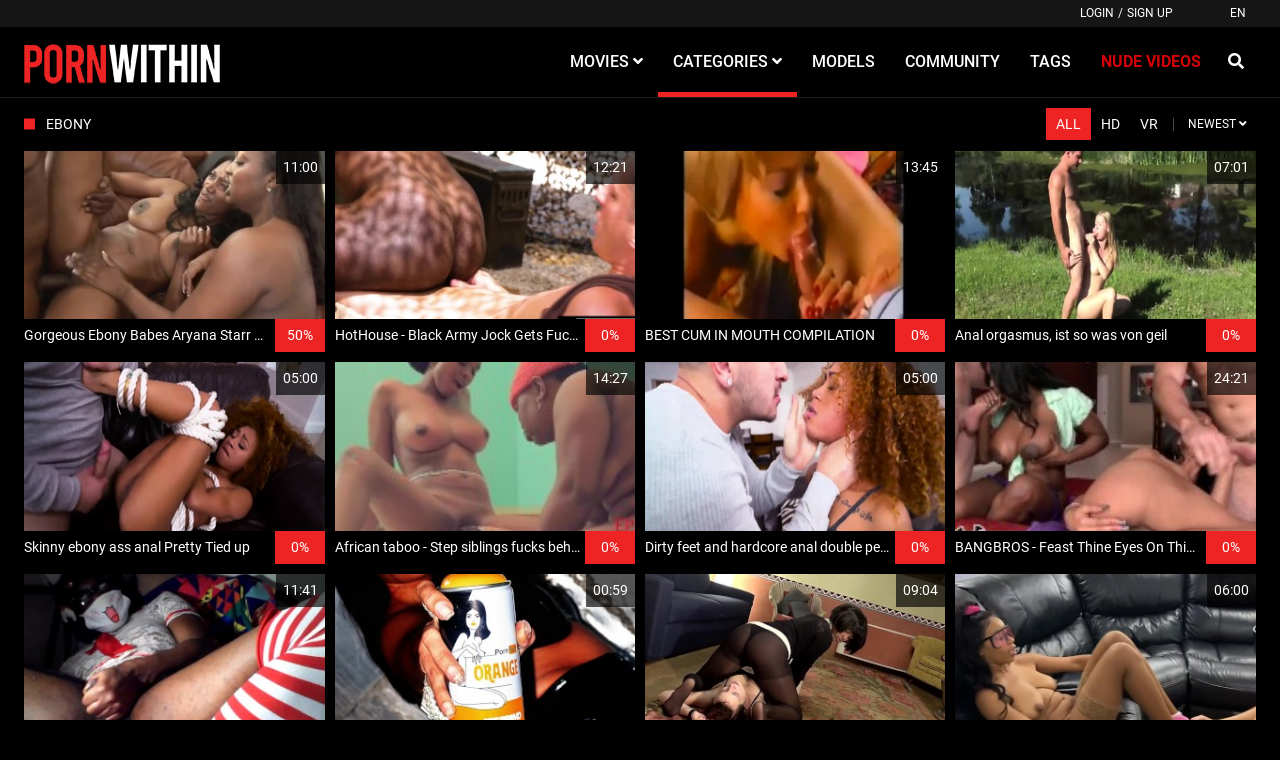

--- FILE ---
content_type: text/html;charset=utf-8
request_url: https://pornwithin.com/channels/30/ebony/
body_size: 5500
content:
<!DOCTYPE html>
<!--[if lt IE 7]><html class="no-js lt-ie9 lt-ie8 lt-ie7"><![endif]-->
<!--[if IE 7]><html class="no-js lt-ie9 lt-ie8 ie-7-only"><![endif]-->
<!--[if IE 8]><html class="no-js lt-ie9 ie-8-only"><![endif]-->
<!--[if gte IE 9]><!--> <html class="no-js no-filter"><!--<![endif]-->
    <head>
		<!-- Global site tag (gtag.js) - Google Analytics -->
<script async src="https://www.googletagmanager.com/gtag/js?id=G-W65BJTM7NE" type="f666cc808aefab38d1af631b-text/javascript"></script>
<script type="f666cc808aefab38d1af631b-text/javascript">
  window.dataLayer = window.dataLayer || [];
  function gtag(){dataLayer.push(arguments);}
  gtag('js', new Date());

  gtag('config', 'G-W65BJTM7NE');
</script>		<meta name="juicyads-site-verification" content="10018f8a223d2462b9e2076b1d7f145a">
        <meta charset="UTF-8">
<title>Ebony - Porn Within</title>
<meta http-equiv="X-UA-Compatible" content="IE=edge">
<meta name="viewport" content="width=device-width, initial-scale=1.0, minimum-scale=1.0, maximum-scale=1.0, user-scalable=no">
<meta name="author" content="Mechbunny.com">
<meta name="description" content="Free Tube - Mechbunny Tube Script">
<meta name="keywords" content="tube script, mechbunny tube script">
<meta name="robots" content="index,follow">

<script async data-cfasync="false" data-clocid="2097764" src="//briarcostshadow.com/on.js"></script>

<link rel="canonical" href="https://pornwithin.com/channels/30/ebony/">

<link rel="next" href="page2.html" />
<script type="f666cc808aefab38d1af631b-text/javascript">
    var domainName = 'pornwithin.com';
    var _basehttp = 'https://pornwithin.com', settings = {};
</script>
<link rel="stylesheet" media="screen" href="https://pornwithin.com/templates/porn_within/css/styles.css">

<link rel="shortcut icon" href="https://pornwithin.com/templates/porn_within/images/touch/fav.png" type="image/x-icon">

<script type="f666cc808aefab38d1af631b-text/javascript" src="https://pornwithin.com/templates/porn_within/js/jQuery_v1.12.4.min.js"></script>

<!-- Disable tap highlight on IE -->
<meta name="msapplication-tap-highlight" content="no">
<!-- Add to homescreen for Chrome on Android -->
<meta name="mobile-web-app-capable" content="yes">
<meta name="application-name" content="Porn Within">
<link rel="icon" sizes="192x192" href="https://pornwithin.com/templates/porn_within/images/touch/chrome-touch-icon-192x192.png">

<!-- Add to homescreen for Safari on iOS -->
<meta name="apple-mobile-web-app-capable" content="yes">
<meta name="apple-mobile-web-app-status-bar-style" content="black">
<meta name="apple-mobile-web-app-title" content="Porn Within">
<link rel="apple-touch-icon" href="https://pornwithin.com/templates/porn_within/iimages/touch/apple-touch-icon.png">

<!-- Tile icon for Win8 (144x144 + tile color) -->
<meta name="msapplication-TileImage" content="https://pornwithin.com/templates/porn_within/images/touch/ms-touch-icon-144x144-precomposed.png">
<meta name="msapplication-TileColor" content="#000000">

<!-- Color the status bar on mobile devices -->
<meta name="theme-color" content="#000000">

<!-- Web Application Manifest -->

<link rel="alternate" type="application/rss+xml" title="RSS Feed for Porn Within" href="https://pornwithin.com/rss" />


    </head>
    <body class="page-index-channel">
        <section class="page-wrap">
            <header class="header-sec">
    <div class="top-bar">
        <div class="wrapper">
            <div class="row">

                <div class="ucp-col col">
                                            <ul class="ucp-list">
                            <li><a href="https://pornwithin.com/login" title="Login">Login</a></li>
                            <li>/</li>
                            <li><a href="https://pornwithin.com/signup" title="Sign up">Sign up</a></li>
                        </ul>
                                    </div>

                                <div class="lang-col col">
                                            <div id="sLang" class="btn btn-dropdown">
                            <span class="btn-label">EN</span>
                        </div>
                                    </div>


            </div>
        </div>
    </div>

    <div class="main-header">
        <div class="wrapper">
            <div class="row">

                <div class="logo-col col">
                    <h1>
                        <a href="https://pornwithin.com" title="Porn Within">
                            <img src="https://pornwithin.com/templates/porn_within/images/logo.png" alt="Home - Porn Within">
                        </a>
                    </h1>
                </div>

                <div class="nav-col col">
                    <div class="nav-inner-col inner-col" data-container="nav">
                        <ul class="main-nav">
                            <li class="nav-elem has-list">
                                <a href="https://pornwithin.com/videos/" title="Movies">
                                    <span class="sub-label">Movies</span>
                                    <i class="fas fa-angle-down"></i>
                                </a>

                                <a href="#" class="show-drop">
                                    <i class="fas fa-angle-down"></i>
                                </a>

                                <ul class="nav-drop">
                                    <li><a href="https://pornwithin.com/videos/" title="Most Recent">Most Recent</a></li>
                                    <li><a href="https://pornwithin.com/most-viewed/" title="Most Viewed">Most Viewed</a></li>
                                    <li><a href="https://pornwithin.com/top-rated/" title="Top Rated">Top Rated</a></li>
                                    <li><a href="https://pornwithin.com/most-discussed/" title="Most Discussed">Most Discussed</a></li>
                                    <li><a href="https://pornwithin.com/longest/" title="Longest">Longest</a></li>
                                    <li><a href="https://pornwithin.com/vr/" title="VR">VR</a></li>
                                </ul>
                            </li>

                            <li class="nav-elem has-drop active">
                                <a href="https://pornwithin.com/channels/" title="Categories">
                                    <span class="sub-label">Categories</span>
                                    <i class="fas fa-angle-down"></i>
                                </a>

                                <a href="#" class="show-drop">
                                    <i class="fas fa-angle-down"></i>
                                </a>

                                <div class="nav-channels">
                                    <div class="wrapper">
                                        <div class="row">

                                            <!-- item -->
<div class="item-col col -channel">
    <a href="https://pornwithin.com/channels/6/amateur/" title="Amateur">
        <span class="image">
                            <img src="https://pornwithin.com/media/misc/cat6.jpg" alt="Amateur">
                    </span>

        <span class="item-info">
            <span class="item-name">Amateur</span>
        </span>
    </a>
</div>
<!-- item END --><!-- item -->
<div class="item-col col -channel">
    <a href="https://pornwithin.com/channels/8/anal/" title="Anal">
        <span class="image">
                            <img src="https://pornwithin.com/media/misc/cat8.jpg" alt="Anal">
                    </span>

        <span class="item-info">
            <span class="item-name">Anal</span>
        </span>
    </a>
</div>
<!-- item END --><!-- item -->
<div class="item-col col -channel">
    <a href="https://pornwithin.com/channels/72/chinese/" title="Chinese">
        <span class="image">
                            <img src="https://pornwithin.com/media/misc/cat72.jpg" alt="Chinese">
                    </span>

        <span class="item-info">
            <span class="item-name">Chinese</span>
        </span>
    </a>
</div>
<!-- item END --><!-- item -->
<div class="item-col col -channel">
    <a href="https://pornwithin.com/channels/3/hardcore/" title="Hardcore">
        <span class="image">
                            <img src="https://pornwithin.com/media/misc/cat3.jpg" alt="Hardcore">
                    </span>

        <span class="item-info">
            <span class="item-name">Hardcore</span>
        </span>
    </a>
</div>
<!-- item END --><!-- item -->
<div class="item-col col -channel">
    <a href="https://pornwithin.com/channels/41/lesbian/" title="Lesbian">
        <span class="image">
                            <img src="https://pornwithin.com/media/misc/cat41.jpg" alt="Lesbian">
                    </span>

        <span class="item-info">
            <span class="item-name">Lesbian</span>
        </span>
    </a>
</div>
<!-- item END --><!-- item -->
<div class="item-col col -channel">
    <a href="https://pornwithin.com/channels/62/squirting/" title="Squirting">
        <span class="image">
                            <img src="https://pornwithin.com/media/misc/cat62.jpg" alt="Squirting">
                    </span>

        <span class="item-info">
            <span class="item-name">Squirting</span>
        </span>
    </a>
</div>
<!-- item END -->
                                            <div class="item-col col -channel -see-all">
                                                <a href="https://pornwithin.com/channels/" title="See All">
                                                    <span class="image">
                                                        <i class="far fa-plus-square"></i>
                                                    </span>

                                                    <span class="item-info">
                                                        <span class="item-name">See All</span>
                                                    </span>
                                                </a>
                                            </div>


                                        </div>
                                    </div>
                                </div>
                            </li>

                            <li class="nav-elem">
                                <a href="https://pornwithin.com/models/" title="Models">
                                    <span class="sub-label">Models</span>
                                </a>
                            </li>

                            <li class="nav-elem">
                                <a href="https://pornwithin.com/members/" title="Community">
                                    <span class="sub-label">Community</span>
                                </a>
                            </li>


                            <li class="nav-elem">
                                <a href="https://pornwithin.com/tags" title="Tags">
                                    <span class="sub-label">Tags</span>
                                </a>
                            </li>

                            <li class="nav-elem -upload">
                                <a href="https://cums.net/" title="Nude Videos">
                                    <span class="sub-label"><strong>Nude Videos</strong></span>
                                </a>
                            </li>

                        </ul>
                    </div>

                    <div class="search-box" data-container="search">
                        <form action="https://pornwithin.com/searchgate.php" method="GET" >
                            <div class="search-wrap">
                                <input type="text" placeholder="Search..." value="" name="q" class="">
                                <button class="btn btn-search" type="submit">
                                    <i class="fas fa-search"></i>
                                </button>
                            </div>
                        </form>
                    </div>
                </div>

                <div class="trigger-col col">
                    <button class="btn btn-trigger btn-trigger-search" data-mb="trigger" data-target="search">
                        <i class="fas fa-search"></i>
                    </button>

                    <button class="btn btn-trigger btn-trigger-nav" data-mb="trigger" data-target="nav">
                        <i class="fas fa-bars"></i>
                    </button>
                </div>


            </div>
        </div>
    </div>
</header>
            <section class="notification-sec">
    <div class="wrapper">
        <div class="row">

            <!-- notice -->
            <div class="notice-col col-full col text-center">
                <div class="notice-inner-col inner-col">
                                                                                                                                                            </div>
            </div>
            <!-- notice END -->


        </div>
    </div>
</section>
            
            
            <section class="content-sec">
                <div class="wrapper">
                    <div class="row">

                        
                        <!-- main -->
                        <main class="main-col col">
                            <header class="row">
                                
                                                                <div class="title-col -normal col">
                                    <h2>
                                        Ebony                                                                            </h2>
                                </div>

                                <div class="header-filter col">
    <ul class="inline-list">
        <li><a href="https://pornwithin.com/filters?vr=false&hd=false&ref=/" title="All" class="active">All</a></li>
        <li><a href="https://pornwithin.com/filters?hd=true&vr=false&ref=/" title="HD">HD</a></li>
        <li><a href="https://pornwithin.com/filters?vr=true&hd=false&ref=/" title="VR">VR</a></li>
    </ul>
</div><div class="header-filter col">
            <button class="btn btn-dropdown" data-toggle="dropdown">
                <span class="btn-label">Newest</span>
                <i class="fas fa-angle-down"></i>
            </button>

            <ul class="dropdown-menu dropdown-menu-right">
                <li><a href="https://pornwithin.com/channels/30/ebony/" title="Newest">Newest</a></li><li><a href="https://pornwithin.com/channels/30/ebony/rating/" title="Top Rated">Top Rated</a></li><li><a href="https://pornwithin.com/channels/30/ebony/views/" title="Most Viewed">Most Viewed</a></li><li><a href="https://pornwithin.com/channels/30/ebony/longest/" title="Longest">Longest</a></li>
            </ul>
        </div>                                

                            </header>

                            
                            <!-- title END -->
                            <div class="row">

                                
                                <!-- HEADER UP -->
                                <!-- HEADER UP END --><!-- item -->
<div class="item-col col -video">
    <a href="https://pornwithin.com/video/gorgeous-ebony-babes-aryana-starr-and-naomi-banxxx-suck-and-fuck-lex-steele-1378788.html" title="Gorgeous Ebony Babes Aryana Starr And Naomi Banxxx Suck And Fuck Lex Steele">
        <span class="image">
                                                <img src="https://pornwithin.com/media/thumbs/embedded/1378788.jpg" alt="Gorgeous Ebony Babes Aryana Starr And Naomi Banxxx Suck And Fuck Lex Steele">
                                                    <span class="item-time">11:00</span>

                    </span>

        <span class="item-info">
            <span class="item-name">Gorgeous Ebony Babes Aryana Starr And Naomi Banxxx Suck And Fuck Lex Steele</span>
            <span class="item-rate">50%</span>
        </span>
    </a>

    <a href="https://pornwithin.com/action.php?action=add_favorites&id=1378788" data-mb="modal" data-opt-type="ajax" data-opt-close="Close" data-toggle="tooltip" title="Add to favorites" class="add-to-fav">
                    <i class="fas fa-plus-circle"></i>
            </a>
    </div>
<!-- item END -->
<!-- item -->
<div class="item-col col -video">
    <a href="https://pornwithin.com/video/hothouse-black-army-jock-gets-fucked-hard-and-fast-by-a-huge-dick-1378807.html" title="HotHouse - Black Army Jock Gets Fucked Hard And Fast By A Huge Dick">
        <span class="image">
                                                <img src="https://pornwithin.com/media/thumbs/embedded/1378807.jpg" alt="HotHouse - Black Army Jock Gets Fucked Hard And Fast By A Huge Dick">
                                                    <span class="item-time">12:21</span>

                    </span>

        <span class="item-info">
            <span class="item-name">HotHouse - Black Army Jock Gets Fucked Hard And Fast By A Huge Dick</span>
            <span class="item-rate">0%</span>
        </span>
    </a>

    <a href="https://pornwithin.com/action.php?action=add_favorites&id=1378807" data-mb="modal" data-opt-type="ajax" data-opt-close="Close" data-toggle="tooltip" title="Add to favorites" class="add-to-fav">
                    <i class="fas fa-plus-circle"></i>
            </a>
    </div>
<!-- item END -->
<!-- item -->
<div class="item-col col -video">
    <a href="https://pornwithin.com/video/best-cum-in-mouth-compilation-1378791.html" title="BEST CUM IN MOUTH COMPILATION">
        <span class="image">
                                                <img src="https://pornwithin.com/media/thumbs/embedded/1378791.jpg" alt="BEST CUM IN MOUTH COMPILATION">
                                                    <span class="item-time">13:45</span>

                    </span>

        <span class="item-info">
            <span class="item-name">BEST CUM IN MOUTH COMPILATION</span>
            <span class="item-rate">0%</span>
        </span>
    </a>

    <a href="https://pornwithin.com/action.php?action=add_favorites&id=1378791" data-mb="modal" data-opt-type="ajax" data-opt-close="Close" data-toggle="tooltip" title="Add to favorites" class="add-to-fav">
                    <i class="fas fa-plus-circle"></i>
            </a>
    </div>
<!-- item END -->
<!-- item -->
<div class="item-col col -video">
    <a href="https://pornwithin.com/video/anal-orgasmus-ist-so-was-von-geil-1378782.html" title="Anal orgasmus, ist so was von geil">
        <span class="image">
                                                <img src="https://pornwithin.com/media/thumbs/embedded/1378782.jpg" alt="Anal orgasmus, ist so was von geil">
                                                    <span class="item-time">07:01</span>

                    </span>

        <span class="item-info">
            <span class="item-name">Anal orgasmus, ist so was von geil</span>
            <span class="item-rate">0%</span>
        </span>
    </a>

    <a href="https://pornwithin.com/action.php?action=add_favorites&id=1378782" data-mb="modal" data-opt-type="ajax" data-opt-close="Close" data-toggle="tooltip" title="Add to favorites" class="add-to-fav">
                    <i class="fas fa-plus-circle"></i>
            </a>
    </div>
<!-- item END -->
<!-- item -->
<div class="item-col col -video">
    <a href="https://pornwithin.com/video/skinny-ebony-ass-anal-pretty-tied-up-1378775.html" title="Skinny ebony ass anal Pretty Tied up">
        <span class="image">
                                                <img src="https://pornwithin.com/media/thumbs/embedded/1378775.jpg" alt="Skinny ebony ass anal Pretty Tied up">
                                                    <span class="item-time">05:00</span>

                    </span>

        <span class="item-info">
            <span class="item-name">Skinny ebony ass anal Pretty Tied up</span>
            <span class="item-rate">0%</span>
        </span>
    </a>

    <a href="https://pornwithin.com/action.php?action=add_favorites&id=1378775" data-mb="modal" data-opt-type="ajax" data-opt-close="Close" data-toggle="tooltip" title="Add to favorites" class="add-to-fav">
                    <i class="fas fa-plus-circle"></i>
            </a>
    </div>
<!-- item END -->
<!-- item -->
<div class="item-col col -video">
    <a href="https://pornwithin.com/video/african-taboo-step-siblings-fucks-behind-closed-doors-1378797.html" title="African taboo - Step siblings fucks behind closed doors">
        <span class="image">
                                                <img src="https://pornwithin.com/media/thumbs/embedded/1378797.jpg" alt="African taboo - Step siblings fucks behind closed doors">
                                                    <span class="item-time">14:27</span>

                    </span>

        <span class="item-info">
            <span class="item-name">African taboo - Step siblings fucks behind closed doors</span>
            <span class="item-rate">0%</span>
        </span>
    </a>

    <a href="https://pornwithin.com/action.php?action=add_favorites&id=1378797" data-mb="modal" data-opt-type="ajax" data-opt-close="Close" data-toggle="tooltip" title="Add to favorites" class="add-to-fav">
                    <i class="fas fa-plus-circle"></i>
            </a>
    </div>
<!-- item END -->
<!-- item -->
<div class="item-col col -video">
    <a href="https://pornwithin.com/video/dirty-feet-and-hardcore-anal-double-penetration-pretty-tied-up-1378759.html" title="Dirty feet and hardcore anal double penetration Pretty Tied up">
        <span class="image">
                                                <img src="https://pornwithin.com/media/thumbs/embedded/1378759.jpg" alt="Dirty feet and hardcore anal double penetration Pretty Tied up">
                                                    <span class="item-time">05:00</span>

                    </span>

        <span class="item-info">
            <span class="item-name">Dirty feet and hardcore anal double penetration Pretty Tied up</span>
            <span class="item-rate">0%</span>
        </span>
    </a>

    <a href="https://pornwithin.com/action.php?action=add_favorites&id=1378759" data-mb="modal" data-opt-type="ajax" data-opt-close="Close" data-toggle="tooltip" title="Add to favorites" class="add-to-fav">
                    <i class="fas fa-plus-circle"></i>
            </a>
    </div>
<!-- item END -->
<!-- item -->
<div class="item-col col -video">
    <a href="https://pornwithin.com/video/bangbros-feast-thine-eyes-on-this-veritable-buffet-of-big-black-booty-collection-number-one-1378689.html" title="BANGBROS - Feast Thine Eyes On This Veritable Buffet Of Big Black Booty: Collection Number One">
        <span class="image">
                                                <img src="https://pornwithin.com/media/thumbs/embedded/1378689.jpg" alt="BANGBROS - Feast Thine Eyes On This Veritable Buffet Of Big Black Booty: Collection Number One">
                                                    <span class="item-time">24:21</span>

                    </span>

        <span class="item-info">
            <span class="item-name">BANGBROS - Feast Thine Eyes On This Veritable Buffet Of Big Black Booty: Collection Number One</span>
            <span class="item-rate">0%</span>
        </span>
    </a>

    <a href="https://pornwithin.com/action.php?action=add_favorites&id=1378689" data-mb="modal" data-opt-type="ajax" data-opt-close="Close" data-toggle="tooltip" title="Add to favorites" class="add-to-fav">
                    <i class="fas fa-plus-circle"></i>
            </a>
    </div>
<!-- item END -->
<!-- item -->
<div class="item-col col -video">
    <a href="https://pornwithin.com/video/sexy-nurse-has-first-time-taking-a-gigantic-rainbow-dildo-anal-1378671.html" title="SEXY NURSE HAS FIRST TIME taking a GIGANTIC RAINBOW  DILDO [anal]">
        <span class="image">
                                                <img src="https://pornwithin.com/media/thumbs/embedded/1378671.jpg" alt="SEXY NURSE HAS FIRST TIME taking a GIGANTIC RAINBOW  DILDO [anal]">
                                                    <span class="item-time">11:41</span>

                    </span>

        <span class="item-info">
            <span class="item-name">SEXY NURSE HAS FIRST TIME taking a GIGANTIC RAINBOW  DILDO [anal]</span>
            <span class="item-rate">0%</span>
        </span>
    </a>

    <a href="https://pornwithin.com/action.php?action=add_favorites&id=1378671" data-mb="modal" data-opt-type="ajax" data-opt-close="Close" data-toggle="tooltip" title="Add to favorites" class="add-to-fav">
                    <i class="fas fa-plus-circle"></i>
            </a>
    </div>
<!-- item END -->
<!-- item -->
<div class="item-col col -video">
    <a href="https://pornwithin.com/video/pornhub-x-art-collection-1378644.html" title="Pornhub X Art &nbsp;Collection">
        <span class="image">
                                                <img src="https://pornwithin.com/media/thumbs/embedded/1378644.jpg" alt="Pornhub X Art &nbsp;Collection">
                                                    <span class="item-time">00:59</span>

                    </span>

        <span class="item-info">
            <span class="item-name">Pornhub X Art  Collection</span>
            <span class="item-rate">0%</span>
        </span>
    </a>

    <a href="https://pornwithin.com/action.php?action=add_favorites&id=1378644" data-mb="modal" data-opt-type="ajax" data-opt-close="Close" data-toggle="tooltip" title="Add to favorites" class="add-to-fav">
                    <i class="fas fa-plus-circle"></i>
            </a>
    </div>
<!-- item END -->
<!-- item -->
<div class="item-col col -video">
    <a href="https://pornwithin.com/video/amiche-fanno-giochi-kinky-al-ritorno-dalla-festa-facesitting-adorazione-piedi-lesbo-foot-fuck-1378522.html" title="Amiche fanno giochi kinky al ritorno dalla festa facesitting adorazione piedi lesbo foot fuck">
        <span class="image">
                                                <img src="https://pornwithin.com/media/thumbs/embedded/1378522.jpg" alt="Amiche fanno giochi kinky al ritorno dalla festa facesitting adorazione piedi lesbo foot fuck">
                                                    <span class="item-time">09:04</span>

                    </span>

        <span class="item-info">
            <span class="item-name">Amiche fanno giochi kinky al ritorno dalla festa facesitting adorazione piedi lesbo foot fuck</span>
            <span class="item-rate">0%</span>
        </span>
    </a>

    <a href="https://pornwithin.com/action.php?action=add_favorites&id=1378522" data-mb="modal" data-opt-type="ajax" data-opt-close="Close" data-toggle="tooltip" title="Add to favorites" class="add-to-fav">
                    <i class="fas fa-plus-circle"></i>
            </a>
    </div>
<!-- item END -->
<!-- item -->
<div class="item-col col -video">
    <a href="https://pornwithin.com/video/ebony-tart-jenna-foxx-married-muff-mrs-sloppy-love-pussy-1378528.html" title="Ebony Tart Jenna Foxx &amp; Married Muff Mrs. Sloppy Love Pussy!">
        <span class="image">
                                                <img src="https://pornwithin.com/media/thumbs/embedded/1378528.jpg" alt="Ebony Tart Jenna Foxx &amp; Married Muff Mrs. Sloppy Love Pussy!">
                                                    <span class="item-time">06:00</span>

                    </span>

        <span class="item-info">
            <span class="item-name">Ebony Tart Jenna Foxx & Married Muff Mrs. Sloppy Love Pussy!</span>
            <span class="item-rate">0%</span>
        </span>
    </a>

    <a href="https://pornwithin.com/action.php?action=add_favorites&id=1378528" data-mb="modal" data-opt-type="ajax" data-opt-close="Close" data-toggle="tooltip" title="Add to favorites" class="add-to-fav">
                    <i class="fas fa-plus-circle"></i>
            </a>
    </div>
<!-- item END -->
<!-- item -->
<div class="item-col col -video">
    <a href="https://pornwithin.com/video/king-karleone-cums-again-ebony-ftm-1378479.html" title="King Karleone cums again. Ebony FTM">
        <span class="image">
                                                <img src="https://pornwithin.com/media/thumbs/embedded/1378479.jpg" alt="King Karleone cums again. Ebony FTM">
                                                    <span class="item-time">11:32</span>

                    </span>

        <span class="item-info">
            <span class="item-name">King Karleone cums again. Ebony FTM</span>
            <span class="item-rate">0%</span>
        </span>
    </a>

    <a href="https://pornwithin.com/action.php?action=add_favorites&id=1378479" data-mb="modal" data-opt-type="ajax" data-opt-close="Close" data-toggle="tooltip" title="Add to favorites" class="add-to-fav">
                    <i class="fas fa-plus-circle"></i>
            </a>
    </div>
<!-- item END -->
<!-- item -->
<div class="item-col col -video">
    <a href="https://pornwithin.com/video/black-vagina-farting-good-with-big-white-cock-in-doggystyle-1378412.html" title="Black vagina farting good with big white cock in doggystyle">
        <span class="image">
                                                <img src="https://pornwithin.com/media/thumbs/embedded/1378412.jpg" alt="Black vagina farting good with big white cock in doggystyle">
                                                    <span class="item-time">10:31</span>

                    </span>

        <span class="item-info">
            <span class="item-name">Black vagina farting good with big white cock in doggystyle</span>
            <span class="item-rate">0%</span>
        </span>
    </a>

    <a href="https://pornwithin.com/action.php?action=add_favorites&id=1378412" data-mb="modal" data-opt-type="ajax" data-opt-close="Close" data-toggle="tooltip" title="Add to favorites" class="add-to-fav">
                    <i class="fas fa-plus-circle"></i>
            </a>
    </div>
<!-- item END -->
<!-- item -->
<div class="item-col col -video">
    <a href="https://pornwithin.com/video/cute-ebony-amateur-fucked-by-her-older-boyfriend-1378363.html" title="Cute ebony amateur fucked by her older boyfriend">
        <span class="image">
                                                <img src="https://pornwithin.com/media/thumbs/embedded/1378363.jpg" alt="Cute ebony amateur fucked by her older boyfriend">
                                                    <span class="item-time">10:08</span>

                    </span>

        <span class="item-info">
            <span class="item-name">Cute ebony amateur fucked by her older boyfriend</span>
            <span class="item-rate">0%</span>
        </span>
    </a>

    <a href="https://pornwithin.com/action.php?action=add_favorites&id=1378363" data-mb="modal" data-opt-type="ajax" data-opt-close="Close" data-toggle="tooltip" title="Add to favorites" class="add-to-fav">
                    <i class="fas fa-plus-circle"></i>
            </a>
    </div>
<!-- item END -->
</div>

    <div class="row">

        <div class="pagination-col col">
            <div class="pagination">
                <span>1</span><a title='Page 2' href="page2.html">2</a><a title='Page 3' href="page3.html">3</a><a title='Page 4' href="page4.html">4</a><a title='Page 5' href="page5.html">5</a><a title='Page 6' href="page6.html">6</a><a title='Page 7' href="page7.html">7</a><a title='Page 8' href="page8.html">8</a><a title='Page 9' href="page9.html">9</a><a title='Page 10' href="page10.html">10</a><a title='Page 11' href="page11.html">11</a><a title='Page 12' href="page12.html">12</a><a title='Page 13' href="page13.html">13</a><a title='Page 14' href="page14.html">14</a><a title='Page 15' href="page15.html">15</a><a title='Page 16' href="page16.html">16</a><a title='Page 17' href="page17.html">17</a><a title='Page 18' href="page18.html">18</a><a title='Page 19' href="page19.html">19</a><a title='Page 20' href="page20.html">20</a><a title='Page 21' href="page21.html">21</a><a title='Page 22' href="page22.html">22</a><a rel='next' title='Next' href='page2.html' class="next"><i class="fas fa-angle-double-right"></i></a>            </div>
        </div>


    </div>


</main>


</div>
</div>
</section>




<section class="promo-sec">
    <div class="wrapper">
        <div class="row">

            <div class="aff-col col -bottom">
                <ul class="aff-list inline-list">
                </ul>
            </div>


        </div>
    </div>
</section><footer class="footer-sec">
    <div class="wrapper">
        <div class="row">

            <div class="footer-logo-col col">
                <a href="https://pornwithin.com" title="Porn Within">
                    <img src="https://pornwithin.com/templates/porn_within/images/logo.png" title="Porn Within">
                </a>
            </div>

            <div class="footer-list-col col">
                <ul class="footer-list">
                    <li><a href="https://pornwithin.com/static/terms" title="Terms of Use">Terms of Use</a></li>
                    <li><a href="https://pornwithin.com/static/2257" title="2257">2257</a></li>
                    <li><a href="https://pornwithin.com/contact" title="Contact Us">Contact Us</a></li>
                </ul>
            </div>


        </div>

    </div>
    
    </footer>

<link rel="stylesheet" media="screen" href="https://pornwithin.com/templates/porn_within/css/overwrite.css">
<link rel="stylesheet" media="screen" href="https://pornwithin.com/templates/porn_within/css/custom.css">


<script type="f666cc808aefab38d1af631b-text/javascript" src="https://pornwithin.com/templates/porn_within/js/bootstrap.min.js"></script>
    <script type="f666cc808aefab38d1af631b-text/javascript" src="https://pornwithin.com/templates/porn_within/js/ion.rangeSlider.min.js"></script>
<script type="f666cc808aefab38d1af631b-text/javascript" src="https://pornwithin.com/templates/porn_within/js/lazyload.min.js"></script>
<script type="f666cc808aefab38d1af631b-text/javascript" src="https://pornwithin.com/templates/porn_within/js/bootstrap-select.min.js"></script>
<script type="f666cc808aefab38d1af631b-text/javascript" src="https://pornwithin.com/templates/porn_within/js/jquery.tinyscrollbar.min.js"></script>

<script type="f666cc808aefab38d1af631b-text/javascript" src="https://pornwithin.com/templates/porn_within/js/img2svg.js"></script>
<script type="f666cc808aefab38d1af631b-text/javascript" src="https://pornwithin.com/templates/porn_within/js/functions.js"></script>
<script type="f666cc808aefab38d1af631b-text/javascript" src="https://pornwithin.com/core/js/Tube.js"></script>


		
</section>
<!--[if IE]><script src="https://pornwithin.com/templates/porn_within/js/ie/ie10fix.js" title="viewport fix"></script><![endif]-->
<!--[if lt IE 9]><script src="https://pornwithin.com/templates/porn_within/js/ie/ie.min.js"></script><script src="http://ie7-js.googlecode.com/svn/version/2.1(beta4)/IE9.js"></script><![endif]-->


<script src="/cdn-cgi/scripts/7d0fa10a/cloudflare-static/rocket-loader.min.js" data-cf-settings="f666cc808aefab38d1af631b-|49" defer></script><script defer src="https://static.cloudflareinsights.com/beacon.min.js/vcd15cbe7772f49c399c6a5babf22c1241717689176015" integrity="sha512-ZpsOmlRQV6y907TI0dKBHq9Md29nnaEIPlkf84rnaERnq6zvWvPUqr2ft8M1aS28oN72PdrCzSjY4U6VaAw1EQ==" data-cf-beacon='{"version":"2024.11.0","token":"aebb7e9d25d9492abe6250f87b47ebf0","r":1,"server_timing":{"name":{"cfCacheStatus":true,"cfEdge":true,"cfExtPri":true,"cfL4":true,"cfOrigin":true,"cfSpeedBrain":true},"location_startswith":null}}' crossorigin="anonymous"></script>
</body>
</html>

--- FILE ---
content_type: text/css
request_url: https://pornwithin.com/templates/porn_within/css/custom.css
body_size: 15
content:
.network-links {
	height:auto;
	padding: 5px;
    text-transform: uppercase;
    text-align: center;
    font-size: 14px;
    font-weight: 500;
    color: #ffffff;
    margin-top: -10px;
    margin-bottom: 20px;
    background-color: #161616;
}

.network-links a {

}

.network-links-wrapper {
    width: 97%;
    max-width: 1610px;
    min-width: 319px;
    margin-left: auto;
    margin-right: auto;
}

.network-links li {
  display: inline;
  background-color: #161616;
  padding: 5px;
}

.mobile-ad {
		display: none;
		margin-left: auto;
		margin-right:auto;
		text-align: center;
}

@media (max-width: 1040px) {
	.mobile-ad {
		display: block;
	}
}

.desktop-ad {
	display: none;
	margin-left: auto;
	margin-right:auto;
	text-align: center;	
}
@media (min-width: 1040px) {
	.desktop-ad {
		display: block;
	}
}